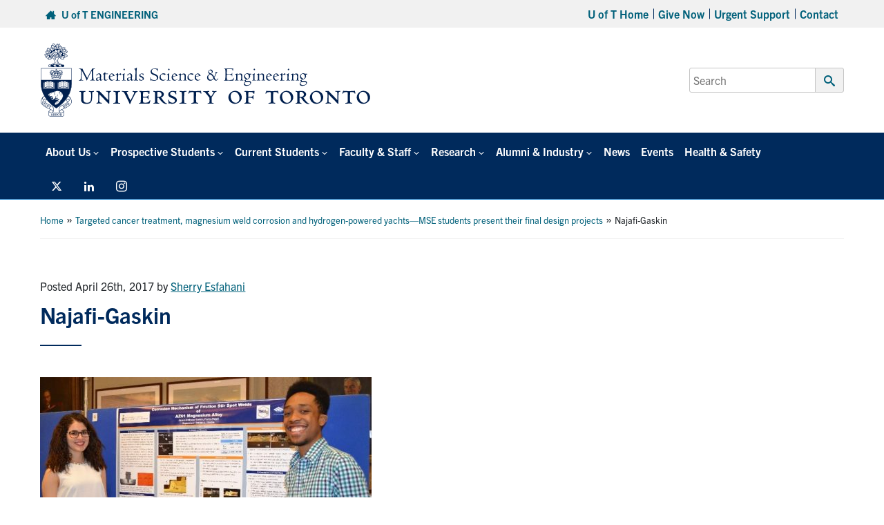

--- FILE ---
content_type: text/html; charset=UTF-8
request_url: https://mse.utoronto.ca/news/final-design-projects-2017/najafi-gaskin/
body_size: 13929
content:
<!DOCTYPE html>
<html lang="en-US">

<head>

	<meta charset="UTF-8">
	<meta name="viewport" content="width=device-width, initial-scale=1">
	<link rel="profile" href="https://gmpg.org/xfn/11">
	<link rel="pingback" href="https://mse.utoronto.ca/xmlrpc.php">

								<link rel="icon" type="image/png" sizes="16x16" href="https://mse.utoronto.ca/wp-content/uploads/2023/02/favicon.png">
		
	<meta name='robots' content='index, follow, max-image-preview:large, max-snippet:-1, max-video-preview:-1' />

	<!-- This site is optimized with the Yoast SEO plugin v26.8 - https://yoast.com/product/yoast-seo-wordpress/ -->
	<title>Najafi-Gaskin - Department of Materials Science &amp; Engineering</title>
	<link rel="canonical" href="https://mse.utoronto.ca/news/final-design-projects-2017/najafi-gaskin/" />
	<meta property="og:locale" content="en_US" />
	<meta property="og:type" content="article" />
	<meta property="og:title" content="Najafi-Gaskin - Department of Materials Science &amp; Engineering" />
	<meta property="og:url" content="https://mse.utoronto.ca/news/final-design-projects-2017/najafi-gaskin/" />
	<meta property="og:site_name" content="Department of Materials Science &amp; Engineering" />
	<meta property="og:image" content="https://mse.utoronto.ca/news/final-design-projects-2017/najafi-gaskin" />
	<meta property="og:image:width" content="699" />
	<meta property="og:image:height" content="391" />
	<meta property="og:image:type" content="image/jpeg" />
	<meta name="twitter:card" content="summary_large_image" />
	<script type="application/ld+json" class="yoast-schema-graph">{"@context":"https://schema.org","@graph":[{"@type":"WebPage","@id":"https://mse.utoronto.ca/news/final-design-projects-2017/najafi-gaskin/","url":"https://mse.utoronto.ca/news/final-design-projects-2017/najafi-gaskin/","name":"Najafi-Gaskin - Department of Materials Science &amp; Engineering","isPartOf":{"@id":"https://mse.utoronto.ca/#website"},"primaryImageOfPage":{"@id":"https://mse.utoronto.ca/news/final-design-projects-2017/najafi-gaskin/#primaryimage"},"image":{"@id":"https://mse.utoronto.ca/news/final-design-projects-2017/najafi-gaskin/#primaryimage"},"thumbnailUrl":"https://mse.utoronto.ca/wp-content/uploads/2017/04/Najafi-Gaskin.jpg","datePublished":"2017-04-26T17:57:51+00:00","breadcrumb":{"@id":"https://mse.utoronto.ca/news/final-design-projects-2017/najafi-gaskin/#breadcrumb"},"inLanguage":"en-US","potentialAction":[{"@type":"ReadAction","target":["https://mse.utoronto.ca/news/final-design-projects-2017/najafi-gaskin/"]}]},{"@type":"ImageObject","inLanguage":"en-US","@id":"https://mse.utoronto.ca/news/final-design-projects-2017/najafi-gaskin/#primaryimage","url":"https://mse.utoronto.ca/wp-content/uploads/2017/04/Najafi-Gaskin.jpg","contentUrl":"https://mse.utoronto.ca/wp-content/uploads/2017/04/Najafi-Gaskin.jpg","width":699,"height":391},{"@type":"BreadcrumbList","@id":"https://mse.utoronto.ca/news/final-design-projects-2017/najafi-gaskin/#breadcrumb","itemListElement":[{"@type":"ListItem","position":1,"name":"Home","item":"https://mse.utoronto.ca/"},{"@type":"ListItem","position":2,"name":"Targeted cancer treatment, magnesium weld corrosion and hydrogen-powered yachts—MSE students present their final design projects","item":"https://mse.utoronto.ca/news/final-design-projects-2017/"},{"@type":"ListItem","position":3,"name":"Najafi-Gaskin"}]},{"@type":"WebSite","@id":"https://mse.utoronto.ca/#website","url":"https://mse.utoronto.ca/","name":"Department of Materials Science &amp; Engineering","description":"","potentialAction":[{"@type":"SearchAction","target":{"@type":"EntryPoint","urlTemplate":"https://mse.utoronto.ca/?s={search_term_string}"},"query-input":{"@type":"PropertyValueSpecification","valueRequired":true,"valueName":"search_term_string"}}],"inLanguage":"en-US"}]}</script>
	<!-- / Yoast SEO plugin. -->


<link rel='dns-prefetch' href='//fonts.googleapis.com' />
<link rel='dns-prefetch' href='//use.typekit.net' />
<link rel="alternate" title="oEmbed (JSON)" type="application/json+oembed" href="https://mse.utoronto.ca/wp-json/oembed/1.0/embed?url=https%3A%2F%2Fmse.utoronto.ca%2Fnews%2Ffinal-design-projects-2017%2Fnajafi-gaskin%2F" />
<link rel="alternate" title="oEmbed (XML)" type="text/xml+oembed" href="https://mse.utoronto.ca/wp-json/oembed/1.0/embed?url=https%3A%2F%2Fmse.utoronto.ca%2Fnews%2Ffinal-design-projects-2017%2Fnajafi-gaskin%2F&#038;format=xml" />
		<!-- This site uses the Google Analytics by MonsterInsights plugin v9.11.1 - Using Analytics tracking - https://www.monsterinsights.com/ -->
							<script src="//www.googletagmanager.com/gtag/js?id=G-F389ZKHR5Y"  data-cfasync="false" data-wpfc-render="false" type="text/javascript" async></script>
			<script data-cfasync="false" data-wpfc-render="false" type="text/javascript">
				var mi_version = '9.11.1';
				var mi_track_user = true;
				var mi_no_track_reason = '';
								var MonsterInsightsDefaultLocations = {"page_location":"https:\/\/mse.utoronto.ca\/news\/final-design-projects-2017\/najafi-gaskin\/"};
								if ( typeof MonsterInsightsPrivacyGuardFilter === 'function' ) {
					var MonsterInsightsLocations = (typeof MonsterInsightsExcludeQuery === 'object') ? MonsterInsightsPrivacyGuardFilter( MonsterInsightsExcludeQuery ) : MonsterInsightsPrivacyGuardFilter( MonsterInsightsDefaultLocations );
				} else {
					var MonsterInsightsLocations = (typeof MonsterInsightsExcludeQuery === 'object') ? MonsterInsightsExcludeQuery : MonsterInsightsDefaultLocations;
				}

								var disableStrs = [
										'ga-disable-G-F389ZKHR5Y',
									];

				/* Function to detect opted out users */
				function __gtagTrackerIsOptedOut() {
					for (var index = 0; index < disableStrs.length; index++) {
						if (document.cookie.indexOf(disableStrs[index] + '=true') > -1) {
							return true;
						}
					}

					return false;
				}

				/* Disable tracking if the opt-out cookie exists. */
				if (__gtagTrackerIsOptedOut()) {
					for (var index = 0; index < disableStrs.length; index++) {
						window[disableStrs[index]] = true;
					}
				}

				/* Opt-out function */
				function __gtagTrackerOptout() {
					for (var index = 0; index < disableStrs.length; index++) {
						document.cookie = disableStrs[index] + '=true; expires=Thu, 31 Dec 2099 23:59:59 UTC; path=/';
						window[disableStrs[index]] = true;
					}
				}

				if ('undefined' === typeof gaOptout) {
					function gaOptout() {
						__gtagTrackerOptout();
					}
				}
								window.dataLayer = window.dataLayer || [];

				window.MonsterInsightsDualTracker = {
					helpers: {},
					trackers: {},
				};
				if (mi_track_user) {
					function __gtagDataLayer() {
						dataLayer.push(arguments);
					}

					function __gtagTracker(type, name, parameters) {
						if (!parameters) {
							parameters = {};
						}

						if (parameters.send_to) {
							__gtagDataLayer.apply(null, arguments);
							return;
						}

						if (type === 'event') {
														parameters.send_to = monsterinsights_frontend.v4_id;
							var hookName = name;
							if (typeof parameters['event_category'] !== 'undefined') {
								hookName = parameters['event_category'] + ':' + name;
							}

							if (typeof MonsterInsightsDualTracker.trackers[hookName] !== 'undefined') {
								MonsterInsightsDualTracker.trackers[hookName](parameters);
							} else {
								__gtagDataLayer('event', name, parameters);
							}
							
						} else {
							__gtagDataLayer.apply(null, arguments);
						}
					}

					__gtagTracker('js', new Date());
					__gtagTracker('set', {
						'developer_id.dZGIzZG': true,
											});
					if ( MonsterInsightsLocations.page_location ) {
						__gtagTracker('set', MonsterInsightsLocations);
					}
										__gtagTracker('config', 'G-F389ZKHR5Y', {"forceSSL":"true"} );
										window.gtag = __gtagTracker;										(function () {
						/* https://developers.google.com/analytics/devguides/collection/analyticsjs/ */
						/* ga and __gaTracker compatibility shim. */
						var noopfn = function () {
							return null;
						};
						var newtracker = function () {
							return new Tracker();
						};
						var Tracker = function () {
							return null;
						};
						var p = Tracker.prototype;
						p.get = noopfn;
						p.set = noopfn;
						p.send = function () {
							var args = Array.prototype.slice.call(arguments);
							args.unshift('send');
							__gaTracker.apply(null, args);
						};
						var __gaTracker = function () {
							var len = arguments.length;
							if (len === 0) {
								return;
							}
							var f = arguments[len - 1];
							if (typeof f !== 'object' || f === null || typeof f.hitCallback !== 'function') {
								if ('send' === arguments[0]) {
									var hitConverted, hitObject = false, action;
									if ('event' === arguments[1]) {
										if ('undefined' !== typeof arguments[3]) {
											hitObject = {
												'eventAction': arguments[3],
												'eventCategory': arguments[2],
												'eventLabel': arguments[4],
												'value': arguments[5] ? arguments[5] : 1,
											}
										}
									}
									if ('pageview' === arguments[1]) {
										if ('undefined' !== typeof arguments[2]) {
											hitObject = {
												'eventAction': 'page_view',
												'page_path': arguments[2],
											}
										}
									}
									if (typeof arguments[2] === 'object') {
										hitObject = arguments[2];
									}
									if (typeof arguments[5] === 'object') {
										Object.assign(hitObject, arguments[5]);
									}
									if ('undefined' !== typeof arguments[1].hitType) {
										hitObject = arguments[1];
										if ('pageview' === hitObject.hitType) {
											hitObject.eventAction = 'page_view';
										}
									}
									if (hitObject) {
										action = 'timing' === arguments[1].hitType ? 'timing_complete' : hitObject.eventAction;
										hitConverted = mapArgs(hitObject);
										__gtagTracker('event', action, hitConverted);
									}
								}
								return;
							}

							function mapArgs(args) {
								var arg, hit = {};
								var gaMap = {
									'eventCategory': 'event_category',
									'eventAction': 'event_action',
									'eventLabel': 'event_label',
									'eventValue': 'event_value',
									'nonInteraction': 'non_interaction',
									'timingCategory': 'event_category',
									'timingVar': 'name',
									'timingValue': 'value',
									'timingLabel': 'event_label',
									'page': 'page_path',
									'location': 'page_location',
									'title': 'page_title',
									'referrer' : 'page_referrer',
								};
								for (arg in args) {
																		if (!(!args.hasOwnProperty(arg) || !gaMap.hasOwnProperty(arg))) {
										hit[gaMap[arg]] = args[arg];
									} else {
										hit[arg] = args[arg];
									}
								}
								return hit;
							}

							try {
								f.hitCallback();
							} catch (ex) {
							}
						};
						__gaTracker.create = newtracker;
						__gaTracker.getByName = newtracker;
						__gaTracker.getAll = function () {
							return [];
						};
						__gaTracker.remove = noopfn;
						__gaTracker.loaded = true;
						window['__gaTracker'] = __gaTracker;
					})();
									} else {
										console.log("");
					(function () {
						function __gtagTracker() {
							return null;
						}

						window['__gtagTracker'] = __gtagTracker;
						window['gtag'] = __gtagTracker;
					})();
									}
			</script>
							<!-- / Google Analytics by MonsterInsights -->
		<style id='wp-img-auto-sizes-contain-inline-css' type='text/css'>
img:is([sizes=auto i],[sizes^="auto," i]){contain-intrinsic-size:3000px 1500px}
/*# sourceURL=wp-img-auto-sizes-contain-inline-css */
</style>
<style id='wp-emoji-styles-inline-css' type='text/css'>

	img.wp-smiley, img.emoji {
		display: inline !important;
		border: none !important;
		box-shadow: none !important;
		height: 1em !important;
		width: 1em !important;
		margin: 0 0.07em !important;
		vertical-align: -0.1em !important;
		background: none !important;
		padding: 0 !important;
	}
/*# sourceURL=wp-emoji-styles-inline-css */
</style>
<link rel='stylesheet' id='titan-adminbar-styles-css' href='https://mse.utoronto.ca/wp-content/plugins/anti-spam/assets/css/admin-bar.css?ver=7.4.0' type='text/css' media='all' />
<link rel='stylesheet' id='main-css' href='https://mse.utoronto.ca/wp-content/themes/fase-theme-2023-master/dist/css/index.min.css?ver=1.0.3' type='text/css' media='all' />
<link rel='stylesheet' id='general-css' href='https://mse.utoronto.ca/wp-content/themes/fase-theme-2023-master/dist/css/general.min.css?ver=1.0.3' type='text/css' media='all' />
<link rel='stylesheet' id='fontawesome-css' href='https://mse.utoronto.ca/wp-content/themes/fase-theme-2023-master/dist/css/fontawesome.min.css?ver=1.0.3' type='text/css' media='none' onload='if(media!="all")media="all"' />
<link rel='stylesheet' id='fonts-css' href='https://fonts.googleapis.com/css?family=Open+Sans%3A400%2C600%2C700&#038;ver=1.1' type='text/css' media='all' />
<link rel='stylesheet' id='typekit-css' href='https://use.typekit.net/egq6ygb.css?ver=1.0' type='text/css' media='all' />
<link rel='stylesheet' id='tablepress-default-css' href='https://mse.utoronto.ca/wp-content/plugins/tablepress/css/build/default.css?ver=3.2.6' type='text/css' media='all' />
<link rel='stylesheet' id='pp-animate-css' href='https://mse.utoronto.ca/wp-content/plugins/bbpowerpack/assets/css/animate.min.css?ver=3.5.1' type='text/css' media='all' />
<script type="text/javascript" src="https://mse.utoronto.ca/wp-content/plugins/google-analytics-premium/assets/js/frontend-gtag.min.js?ver=9.11.1" id="monsterinsights-frontend-script-js" async="async" data-wp-strategy="async"></script>
<script data-cfasync="false" data-wpfc-render="false" type="text/javascript" id='monsterinsights-frontend-script-js-extra'>/* <![CDATA[ */
var monsterinsights_frontend = {"js_events_tracking":"true","download_extensions":"doc,pdf,ppt,zip,xls,docx,pptx,xlsx","inbound_paths":"[]","home_url":"https:\/\/mse.utoronto.ca","hash_tracking":"false","v4_id":"G-F389ZKHR5Y"};/* ]]> */
</script>
<script type="text/javascript" src="https://mse.utoronto.ca/wp-includes/js/jquery/jquery.min.js?ver=3.7.1" id="jquery-core-js"></script>
<script type="text/javascript" defer='defer' src="https://mse.utoronto.ca/wp-includes/js/jquery/jquery-migrate.min.js?ver=3.4.1" id="jquery-migrate-js"></script>
<script type="text/javascript" src="https://mse.utoronto.ca/wp-content/themes/fase-theme-2023-master/assets/js/vendor/lazysizes.min.js?ver=1.0.0" id="lazysizes-js"></script>
<script type="text/javascript" src="https://mse.utoronto.ca/wp-content/themes/fase-theme-2023-master/assets/js/vendor/focus-visible-main/focus-visible.js?ver=1.0.0" id="focus-visible-js"></script>
<script type="text/javascript" src="https://mse.utoronto.ca/wp-content/themes/fase-theme-2023-master/dist/js/bundled/browser-detect-combined.min.js?ver=1.0.0" id="browser-detect-js"></script>
<link rel="https://api.w.org/" href="https://mse.utoronto.ca/wp-json/" /><link rel="alternate" title="JSON" type="application/json" href="https://mse.utoronto.ca/wp-json/wp/v2/media/9646" /><link rel="EditURI" type="application/rsd+xml" title="RSD" href="https://mse.utoronto.ca/xmlrpc.php?rsd" />
<meta name="generator" content="WordPress 6.9" />
<link rel='shortlink' href='https://mse.utoronto.ca/?p=9646' />
		<script>
			var bb_powerpack = {
				version: '2.40.10',
				getAjaxUrl: function() { return atob( 'aHR0cHM6Ly9tc2UudXRvcm9udG8uY2Evd3AtYWRtaW4vYWRtaW4tYWpheC5waHA=' ); },
				callback: function() {},
				mapMarkerData: {},
				post_id: '9646',
				search_term: '',
				current_page: 'https://mse.utoronto.ca/news/final-design-projects-2017/najafi-gaskin/',
				conditionals: {
					is_front_page: false,
					is_home: false,
					is_archive: false,
					current_post_type: '',
					is_tax: false,
										is_author: false,
					current_author: false,
					is_search: false,
									}
			};
		</script>
		<meta name="et-api-version" content="v1"><meta name="et-api-origin" content="https://mse.utoronto.ca"><link rel="https://theeventscalendar.com/" href="https://mse.utoronto.ca/wp-json/tribe/tickets/v1/" /><meta name="tec-api-version" content="v1"><meta name="tec-api-origin" content="https://mse.utoronto.ca"><link rel="alternate" href="https://mse.utoronto.ca/wp-json/tribe/events/v1/" />
        <script
                type="text/javascript">var ajaxurl = 'https://mse.utoronto.ca/wp-admin/admin-ajax.php';</script>
        </head>


<body class="attachment wp-singular attachment-template-default single single-attachment postid-9646 attachmentid-9646 attachment-jpeg wp-theme-fase-theme-2023-master fl-builder-2-10-0-5 fl-theme-1 fl-no-js tribe-no-js metaslider-plugin tribe-theme-fase-theme-2023-master">
	<div id="page" class="site">
		<header>
	<a href="#content" class="screen-reader-text skip-link">Skip to content</a>
	<div class="top-bar grey-bar">
		<div class="d-md-flex align-items-center content-wrap flex-row justify-content-between">
			<div class="top-bar-left p-2">
				<span class="top-bar-left-1">
					<a href="https://www.engineering.utoronto.ca">
						<span class="icon-home" aria-hidden="true" tabindex="-1"></span>
						<span class="link">U of T ENGINEERING</span>
					</a>
				</span>
							</div>
			<div class="top-bar-right p-2">
			<div class="menu-top-menu-container"><ul id="secondaryNav" class="top-nav"><li itemscope="itemscope" itemtype="https://www.schema.org/SiteNavigationElement" id="menu-item-841" class="menu-item menu-item-type-custom menu-item-object-custom menu-item-841 nav-item level-0"><a href="https://www.utoronto.ca" class="nav-link" id="menu-item-link-841">U of T Home</a></li>
<li itemscope="itemscope" itemtype="https://www.schema.org/SiteNavigationElement" id="menu-item-25664" class="menu-item menu-item-type-custom menu-item-object-custom menu-item-25664 nav-item level-0"><a href="https://alumni.engineering.utoronto.ca/giving/" class="nav-link" id="menu-item-link-25664">Give Now</a></li>
<li itemscope="itemscope" itemtype="https://www.schema.org/SiteNavigationElement" id="menu-item-25665" class="menu-item menu-item-type-custom menu-item-object-custom menu-item-25665 nav-item level-0"><a href="https://www.engineering.utoronto.ca/mental-health-wellness/talk-to-someone-right-now/" class="nav-link" id="menu-item-link-25665">Urgent Support</a></li>
<li itemscope="itemscope" itemtype="https://www.schema.org/SiteNavigationElement" id="menu-item-1196" class="menu-item menu-item-type-post_type menu-item-object-page menu-item-1196 nav-item level-0"><a href="https://mse.utoronto.ca/dept/contact/" class="nav-link" id="menu-item-link-1196">Contact</a></li>
</ul></div>			</div>
		</div>
	</div>
	<div class="middle-bar -with-title">
		<div class="d-flex align-items-center content-wrap justify-content-between flex-wrap">
			<div class="main-logo">
				<a href="https://mse.utoronto.ca" aria-hidden="true" tabIndex="-1"><img src="https://mse.utoronto.ca/wp-content/uploads/2023/02/MSE_Signature_655.svg" alt="Department of Materials Science &amp; Engineering Home Page" height="126" width="618" /></a>
			</div>
			<div class="main-search">
				<form role="search" aria-label="Primary search form" method="get" class="search-form" action="https://find.utoronto.ca/search">
	<label for="headerSearch">
		<span class="screen-reader-text">Search for:</span>
		<input id="headerSearch" type="search" class="search-field" placeholder="Search" value="" name="q" />
	</label>
	<button type="submit" class="header-search-submit">
		<span class="icon-search" aria-hidden="true" ></span>
		<span class="screen-reader-text">Submit Search</span>
	</button>
			<input type="hidden" name="output" value="xml_no_dtd">
		<input type="hidden" name="ie" value="UTF-8">
		<input type="hidden" name="oe" value="UTF-8">
		<input type="hidden" name="site" value="Engineering">
		<input type="hidden" name="client" value="engineering">
		<input type="hidden" name="proxystylesheet" value="engineering">
		</form>
			</div>
			<div class="desktop-hidden nav-bar-toggle">
				<button class="main-nav-toggle" aria-controls="mainNavBar" type="button" aria-expanded="false" aria-hidden="true" tabindex="-1">
					<span class="transformicon"></span>
					<span class="screen-reader-text">Main Menu</span>
				</button>
			</div>
		</div>
	</div>
	<div class="title-bar grey-bar large-hidden">
		<div class="content-wrap">
			<p><a href="https://mse.utoronto.ca">Department of Materials Science &amp; Engineering</a></p>
		</div>
	</div>
	<div class="main-nav-bar" id="mainNavBar">
		<div class="content-wrap">
			<div class="main-nav">
			<nav class="menu-main-menu-container" aria-label="Primary navigation"><ul id="primaryNav" class="primary-nav"><li itemscope="itemscope" itemtype="https://www.schema.org/SiteNavigationElement" id="menu-item-19720" class="menu-item menu-item-type-post_type menu-item-object-page menu-item-has-children dropdown menu-item-19720 nav-item level-0"><a href="https://mse.utoronto.ca/dept/" data-url="https://mse.utoronto.ca/dept/" data-toggle="dropdown" role="button" class="dropdown-toggle nav-link" id="menu-item-dropdown-19720">About Us</a>
<ul class="sub-menu" aria-labelledby="menu-item-dropdown-19720" role="menu" aria-label="Sub menu navigation list" >
	<li itemscope="itemscope" itemtype="https://www.schema.org/SiteNavigationElement" id="menu-item-21011" class="menu-item menu-item-type-post_type menu-item-object-page menu-item-21011 nav-item level-1"><a href="https://mse.utoronto.ca/dept/overview-mission/" class="dropdown-item" id="menu-item-link-21011">Overview &#038; Mission</a></li>
	<li itemscope="itemscope" itemtype="https://www.schema.org/SiteNavigationElement" id="menu-item-23137" class="menu-item menu-item-type-post_type menu-item-object-page menu-item-23137 nav-item level-1"><a href="https://mse.utoronto.ca/dept/leadership/" class="dropdown-item" id="menu-item-link-23137">Department Leadership</a></li>
	<li itemscope="itemscope" itemtype="https://www.schema.org/SiteNavigationElement" id="menu-item-21010" class="menu-item menu-item-type-post_type menu-item-object-page menu-item-21010 nav-item level-1"><a href="https://mse.utoronto.ca/dept/message-from-the-chair/" class="dropdown-item" id="menu-item-link-21010">Message From the Chair</a></li>
	<li itemscope="itemscope" itemtype="https://www.schema.org/SiteNavigationElement" id="menu-item-21009" class="menu-item menu-item-type-post_type menu-item-object-page menu-item-21009 nav-item level-1"><a href="https://mse.utoronto.ca/dept/this-is-materials-science-engineering/" class="dropdown-item" id="menu-item-link-21009">This is Materials Science &#038; Engineering</a></li>
	<li itemscope="itemscope" itemtype="https://www.schema.org/SiteNavigationElement" id="menu-item-21008" class="menu-item menu-item-type-post_type menu-item-object-page menu-item-21008 nav-item level-1"><a href="https://mse.utoronto.ca/dept/mse-milestones/" class="dropdown-item" id="menu-item-link-21008">MSE Milestones</a></li>
	<li itemscope="itemscope" itemtype="https://www.schema.org/SiteNavigationElement" id="menu-item-31413" class="menu-item menu-item-type-custom menu-item-object-custom menu-item-31413 nav-item level-1"><a href="https://mse.utoronto.ca/dept/contact/" class="dropdown-item" id="menu-item-link-31413">Contact</a></li>
</ul>
</li>
<li itemscope="itemscope" itemtype="https://www.schema.org/SiteNavigationElement" id="menu-item-37" class="menu-item menu-item-type-post_type menu-item-object-page menu-item-has-children dropdown menu-item-37 nav-item level-0"><a href="https://mse.utoronto.ca/future/" data-url="https://mse.utoronto.ca/future/" data-toggle="dropdown" role="button" class="dropdown-toggle nav-link" id="menu-item-dropdown-37">Prospective Students</a>
<ul class="sub-menu" aria-labelledby="menu-item-dropdown-37" role="menu" aria-label="Sub menu navigation list" >
	<li itemscope="itemscope" itemtype="https://www.schema.org/SiteNavigationElement" id="menu-item-863" class="menu-item menu-item-type-post_type menu-item-object-page menu-item-has-children dropdown menu-item-863 nav-item level-1"><a href="https://mse.utoronto.ca/future/undergrad/" class="dropdown-item" id="menu-item-link-863">Undergraduate</a>
	<ul class="sub-menu" aria-labelledby="menu-item-link-863" role="menu" aria-label="Sub menu navigation list" >
		<li itemscope="itemscope" itemtype="https://www.schema.org/SiteNavigationElement" id="menu-item-22526" class="menu-item menu-item-type-post_type menu-item-object-page menu-item-22526 nav-item level-2"><a href="https://mse.utoronto.ca/future/undergrad/what-our-undergraduate-students-say/" class="dropdown-item" id="menu-item-link-22526">What our Undergraduate Students Say</a></li>
		<li itemscope="itemscope" itemtype="https://www.schema.org/SiteNavigationElement" id="menu-item-19651" class="menu-item menu-item-type-post_type menu-item-object-page menu-item-19651 nav-item level-2"><a href="https://mse.utoronto.ca/future/undergrad/admissions/" class="dropdown-item" id="menu-item-link-19651">Admissions</a></li>
		<li itemscope="itemscope" itemtype="https://www.schema.org/SiteNavigationElement" id="menu-item-19687" class="menu-item menu-item-type-post_type menu-item-object-page menu-item-19687 nav-item level-2"><a href="https://mse.utoronto.ca/future/undergrad/pey/" class="dropdown-item" id="menu-item-link-19687">Professional Experience Year Co-op Program (PEY Co-op)</a></li>
	</ul>
</li>
	<li itemscope="itemscope" itemtype="https://www.schema.org/SiteNavigationElement" id="menu-item-1797" class="menu-item menu-item-type-post_type menu-item-object-page menu-item-has-children dropdown menu-item-1797 nav-item level-1"><a href="https://mse.utoronto.ca/future/graduate/" class="dropdown-item" id="menu-item-link-1797">Graduate Studies</a>
	<ul class="sub-menu" aria-labelledby="menu-item-link-1797" role="menu" aria-label="Sub menu navigation list" >
		<li itemscope="itemscope" itemtype="https://www.schema.org/SiteNavigationElement" id="menu-item-19670" class="menu-item menu-item-type-post_type menu-item-object-page menu-item-19670 nav-item level-2"><a href="https://mse.utoronto.ca/future/graduate/" class="dropdown-item" id="menu-item-link-19670">Graduate Studies Overview</a></li>
		<li itemscope="itemscope" itemtype="https://www.schema.org/SiteNavigationElement" id="menu-item-19642" class="menu-item menu-item-type-post_type menu-item-object-page menu-item-19642 nav-item level-2"><a href="https://mse.utoronto.ca/future/graduate/meng/" class="dropdown-item" id="menu-item-link-19642">Master of Engineering (MEng)</a></li>
		<li itemscope="itemscope" itemtype="https://www.schema.org/SiteNavigationElement" id="menu-item-19641" class="menu-item menu-item-type-post_type menu-item-object-page menu-item-19641 nav-item level-2"><a href="https://mse.utoronto.ca/future/graduate/masc/" class="dropdown-item" id="menu-item-link-19641">Master of Applied Science (MASc)</a></li>
		<li itemscope="itemscope" itemtype="https://www.schema.org/SiteNavigationElement" id="menu-item-19643" class="menu-item menu-item-type-post_type menu-item-object-page menu-item-19643 nav-item level-2"><a href="https://mse.utoronto.ca/future/graduate/phd/" class="dropdown-item" id="menu-item-link-19643">Doctor of Philosophy (PhD)</a></li>
		<li itemscope="itemscope" itemtype="https://www.schema.org/SiteNavigationElement" id="menu-item-19653" class="menu-item menu-item-type-post_type menu-item-object-page menu-item-19653 nav-item level-2"><a href="https://mse.utoronto.ca/future/graduate/admissions/" class="dropdown-item" id="menu-item-link-19653">Admission Requirements</a></li>
		<li itemscope="itemscope" itemtype="https://www.schema.org/SiteNavigationElement" id="menu-item-20053" class="menu-item menu-item-type-post_type menu-item-object-page menu-item-20053 nav-item level-2"><a href="https://mse.utoronto.ca/future/graduate/deadlines/" class="dropdown-item" id="menu-item-link-20053">Application Deadlines</a></li>
		<li itemscope="itemscope" itemtype="https://www.schema.org/SiteNavigationElement" id="menu-item-19656" class="menu-item menu-item-type-post_type menu-item-object-page menu-item-19656 nav-item level-2"><a href="https://mse.utoronto.ca/future/graduate/faq/" class="dropdown-item" id="menu-item-link-19656">Frequently Asked Questions (FAQs)</a></li>
		<li itemscope="itemscope" itemtype="https://www.schema.org/SiteNavigationElement" id="menu-item-19714" class="menu-item menu-item-type-post_type menu-item-object-page menu-item-19714 nav-item level-2"><a href="https://mse.utoronto.ca/future/graduate/apply/" class="dropdown-item" id="menu-item-link-19714">How to Apply</a></li>
		<li itemscope="itemscope" itemtype="https://www.schema.org/SiteNavigationElement" id="menu-item-32915" class="menu-item menu-item-type-post_type menu-item-object-page menu-item-32915 nav-item level-2"><a href="https://mse.utoronto.ca/future/graduate/graduate-research-day-2026/" class="dropdown-item" id="menu-item-link-32915">Graduate Research Day 2026</a></li>
	</ul>
</li>
</ul>
</li>
<li itemscope="itemscope" itemtype="https://www.schema.org/SiteNavigationElement" id="menu-item-36" class="menu-item menu-item-type-post_type menu-item-object-page menu-item-has-children dropdown menu-item-36 nav-item level-0"><a href="https://mse.utoronto.ca/current/" data-url="https://mse.utoronto.ca/current/" data-toggle="dropdown" role="button" class="dropdown-toggle nav-link" id="menu-item-dropdown-36">Current Students</a>
<ul class="sub-menu" aria-labelledby="menu-item-dropdown-36" role="menu" aria-label="Sub menu navigation list" >
	<li itemscope="itemscope" itemtype="https://www.schema.org/SiteNavigationElement" id="menu-item-2032" class="menu-item menu-item-type-post_type menu-item-object-page menu-item-2032 nav-item level-1"><a href="https://mse.utoronto.ca/current/undergrad/" class="dropdown-item" id="menu-item-link-2032">Undergraduate</a></li>
	<li itemscope="itemscope" itemtype="https://www.schema.org/SiteNavigationElement" id="menu-item-2075" class="menu-item menu-item-type-post_type menu-item-object-page menu-item-2075 nav-item level-1"><a href="https://mse.utoronto.ca/current/graduate/" class="dropdown-item" id="menu-item-link-2075">Graduate</a></li>
	<li itemscope="itemscope" itemtype="https://www.schema.org/SiteNavigationElement" id="menu-item-1192" class="menu-item menu-item-type-post_type menu-item-object-page menu-item-1192 nav-item level-1"><a href="https://mse.utoronto.ca/current/career-development/" class="dropdown-item" id="menu-item-link-1192">Career Development Services</a></li>
	<li itemscope="itemscope" itemtype="https://www.schema.org/SiteNavigationElement" id="menu-item-2525" class="menu-item menu-item-type-post_type menu-item-object-page menu-item-2525 nav-item level-1"><a href="https://mse.utoronto.ca/current/student-life/" class="dropdown-item" id="menu-item-link-2525">Graduate Student Life</a></li>
	<li itemscope="itemscope" itemtype="https://www.schema.org/SiteNavigationElement" id="menu-item-2683" class="menu-item menu-item-type-post_type menu-item-object-page menu-item-2683 nav-item level-1"><a href="https://mse.utoronto.ca/current/forms/" class="dropdown-item" id="menu-item-link-2683">Forms for Download</a></li>
	<li itemscope="itemscope" itemtype="https://www.schema.org/SiteNavigationElement" id="menu-item-22575" class="menu-item menu-item-type-post_type menu-item-object-page menu-item-22575 nav-item level-1"><a href="https://mse.utoronto.ca/current/student-opportunities/" class="dropdown-item" id="menu-item-link-22575">Student Opportunities</a></li>
	<li itemscope="itemscope" itemtype="https://www.schema.org/SiteNavigationElement" id="menu-item-15372" class="menu-item menu-item-type-post_type menu-item-object-page menu-item-15372 nav-item level-1"><a href="https://mse.utoronto.ca/current/job-opportunities/" class="dropdown-item" id="menu-item-link-15372">Job Opportunities</a></li>
	<li itemscope="itemscope" itemtype="https://www.schema.org/SiteNavigationElement" id="menu-item-22783" class="menu-item menu-item-type-custom menu-item-object-custom menu-item-22783 nav-item level-1"><a href="https://www.engineering.utoronto.ca/about/equity-diversity-and-inclusion/" class="dropdown-item" id="menu-item-link-22783">Equity, Diversity &#038; Inclusion</a></li>
</ul>
</li>
<li itemscope="itemscope" itemtype="https://www.schema.org/SiteNavigationElement" id="menu-item-35" class="menu-item menu-item-type-post_type menu-item-object-page menu-item-has-children dropdown menu-item-35 nav-item level-0"><a href="https://mse.utoronto.ca/faculty-staff/" data-url="https://mse.utoronto.ca/faculty-staff/" data-toggle="dropdown" role="button" class="dropdown-toggle nav-link" id="menu-item-dropdown-35">Faculty &#038; Staff</a>
<ul class="sub-menu" aria-labelledby="menu-item-dropdown-35" role="menu" aria-label="Sub menu navigation list" >
	<li itemscope="itemscope" itemtype="https://www.schema.org/SiteNavigationElement" id="menu-item-975" class="menu-item menu-item-type-post_type menu-item-object-page menu-item-975 nav-item level-1"><a href="https://mse.utoronto.ca/faculty-staff/professors/" class="dropdown-item" id="menu-item-link-975">Professors</a></li>
	<li itemscope="itemscope" itemtype="https://www.schema.org/SiteNavigationElement" id="menu-item-1702" class="menu-item menu-item-type-post_type menu-item-object-page menu-item-1702 nav-item level-1"><a href="https://mse.utoronto.ca/faculty-staff/professors-emeriti/" class="dropdown-item" id="menu-item-link-1702">Professors Emeriti</a></li>
	<li itemscope="itemscope" itemtype="https://www.schema.org/SiteNavigationElement" id="menu-item-5987" class="menu-item menu-item-type-post_type menu-item-object-page menu-item-5987 nav-item level-1"><a href="https://mse.utoronto.ca/faculty-staff/adjunct/" class="dropdown-item" id="menu-item-link-5987">Adjunct &#038; Cross-Appointed Professors</a></li>
	<li itemscope="itemscope" itemtype="https://www.schema.org/SiteNavigationElement" id="menu-item-31414" class="menu-item menu-item-type-custom menu-item-object-custom menu-item-31414 nav-item level-1"><a href="https://mse.utoronto.ca/dept/contact/" class="dropdown-item" id="menu-item-link-31414">Department Contacts</a></li>
	<li itemscope="itemscope" itemtype="https://www.schema.org/SiteNavigationElement" id="menu-item-1249" class="menu-item menu-item-type-post_type menu-item-object-page menu-item-1249 nav-item level-1"><a href="https://mse.utoronto.ca/faculty-staff/forms/" class="dropdown-item" id="menu-item-link-1249">Forms for Download</a></li>
</ul>
</li>
<li itemscope="itemscope" itemtype="https://www.schema.org/SiteNavigationElement" id="menu-item-31" class="menu-item menu-item-type-post_type menu-item-object-page menu-item-has-children dropdown menu-item-31 nav-item level-0"><a href="https://mse.utoronto.ca/research/" data-url="https://mse.utoronto.ca/research/" data-toggle="dropdown" role="button" class="dropdown-toggle nav-link" id="menu-item-dropdown-31">Research</a>
<ul class="sub-menu" aria-labelledby="menu-item-dropdown-31" role="menu" aria-label="Sub menu navigation list" >
	<li itemscope="itemscope" itemtype="https://www.schema.org/SiteNavigationElement" id="menu-item-46589" class="menu-item menu-item-type-post_type menu-item-object-page menu-item-46589 nav-item level-1"><a href="https://mse.utoronto.ca/research-clusters/" class="dropdown-item" id="menu-item-link-46589">Research Clusters</a></li>
	<li itemscope="itemscope" itemtype="https://www.schema.org/SiteNavigationElement" id="menu-item-20557" class="menu-item menu-item-type-post_type menu-item-object-page menu-item-20557 nav-item level-1"><a href="https://mse.utoronto.ca/research-highlights/" class="dropdown-item" id="menu-item-link-20557">Research Highlights</a></li>
	<li itemscope="itemscope" itemtype="https://www.schema.org/SiteNavigationElement" id="menu-item-22443" class="menu-item menu-item-type-post_type menu-item-object-page menu-item-has-children dropdown menu-item-22443 nav-item level-1"><a href="https://mse.utoronto.ca/facilities/" class="dropdown-item" id="menu-item-link-22443">Facilities</a>
	<ul class="sub-menu" aria-labelledby="menu-item-link-22443" role="menu" aria-label="Sub menu navigation list" >
		<li itemscope="itemscope" itemtype="https://www.schema.org/SiteNavigationElement" id="menu-item-607" class="menu-item menu-item-type-post_type menu-item-object-page menu-item-607 nav-item level-2"><a href="https://mse.utoronto.ca/curlook-materials-characterization-lab/" class="dropdown-item" id="menu-item-link-607">Walter Curlook Materials Characterization &#038; Processing Laboratory</a></li>
		<li itemscope="itemscope" itemtype="https://www.schema.org/SiteNavigationElement" id="menu-item-19979" class="menu-item menu-item-type-post_type menu-item-object-page menu-item-19979 nav-item level-2"><a href="https://mse.utoronto.ca/facilities/open-centre-for-the-characterization-of-advanced-materials-occam/" class="dropdown-item" id="menu-item-link-19979">Open Centre for the Characterization of Advanced Materials (OCCAM)</a></li>
	</ul>
</li>
</ul>
</li>
<li itemscope="itemscope" itemtype="https://www.schema.org/SiteNavigationElement" id="menu-item-34" class="menu-item menu-item-type-post_type menu-item-object-page menu-item-has-children dropdown menu-item-34 nav-item level-0"><a href="https://mse.utoronto.ca/alumni-industry/" data-url="https://mse.utoronto.ca/alumni-industry/" data-toggle="dropdown" role="button" class="dropdown-toggle nav-link" id="menu-item-dropdown-34">Alumni &#038; Industry</a>
<ul class="sub-menu" aria-labelledby="menu-item-dropdown-34" role="menu" aria-label="Sub menu navigation list" >
	<li itemscope="itemscope" itemtype="https://www.schema.org/SiteNavigationElement" id="menu-item-20084" class="menu-item menu-item-type-post_type menu-item-object-page menu-item-20084 nav-item level-1"><a href="https://mse.utoronto.ca/alumni-industry/" class="dropdown-item" id="menu-item-link-20084">Overview</a></li>
	<li itemscope="itemscope" itemtype="https://www.schema.org/SiteNavigationElement" id="menu-item-3900" class="menu-item menu-item-type-post_type menu-item-object-page menu-item-3900 nav-item level-1"><a href="https://mse.utoronto.ca/alumni-industry/industry-relations/" class="dropdown-item" id="menu-item-link-3900">Industry Relations</a></li>
	<li itemscope="itemscope" itemtype="https://www.schema.org/SiteNavigationElement" id="menu-item-3064" class="menu-item menu-item-type-post_type menu-item-object-page menu-item-has-children dropdown menu-item-3064 nav-item level-1"><a href="https://mse.utoronto.ca/alumni-industry/services/" class="dropdown-item" id="menu-item-link-3064">Alumni Relations</a>
	<ul class="sub-menu" aria-labelledby="menu-item-link-3064" role="menu" aria-label="Sub menu navigation list" >
		<li itemscope="itemscope" itemtype="https://www.schema.org/SiteNavigationElement" id="menu-item-46003" class="menu-item menu-item-type-post_type menu-item-object-page menu-item-46003 nav-item level-2"><a href="https://mse.utoronto.ca/alumni-industry/alumni-profiles-new/" class="dropdown-item" id="menu-item-link-46003">Alumni Profiles</a></li>
		<li itemscope="itemscope" itemtype="https://www.schema.org/SiteNavigationElement" id="menu-item-19943" class="menu-item menu-item-type-post_type menu-item-object-page menu-item-19943 nav-item level-2"><a href="https://mse.utoronto.ca/alumni-industry/services/alumni-services/" class="dropdown-item" id="menu-item-link-19943">Stay Connected</a></li>
		<li itemscope="itemscope" itemtype="https://www.schema.org/SiteNavigationElement" id="menu-item-7827" class="menu-item menu-item-type-post_type menu-item-object-page menu-item-7827 nav-item level-2"><a href="https://mse.utoronto.ca/alumni-industry/services/volunteer/" class="dropdown-item" id="menu-item-link-7827">Alumni Volunteer Opportunities</a></li>
	</ul>
</li>
	<li itemscope="itemscope" itemtype="https://www.schema.org/SiteNavigationElement" id="menu-item-45961" class="menu-item menu-item-type-post_type menu-item-object-page menu-item-has-children dropdown menu-item-45961 nav-item level-1"><a href="https://mse.utoronto.ca/alumni-industry/lecture-series/" class="dropdown-item" id="menu-item-link-45961">Invited Lectures Series</a>
	<ul class="sub-menu" aria-labelledby="menu-item-link-45961" role="menu" aria-label="Sub menu navigation list" >
		<li itemscope="itemscope" itemtype="https://www.schema.org/SiteNavigationElement" id="menu-item-45963" class="menu-item menu-item-type-post_type menu-item-object-page menu-item-45963 nav-item level-2"><a href="https://mse.utoronto.ca/distinguished-lecture-series/" class="dropdown-item" id="menu-item-link-45963">Distinguished Lecture Series</a></li>
		<li itemscope="itemscope" itemtype="https://www.schema.org/SiteNavigationElement" id="menu-item-45964" class="menu-item menu-item-type-post_type menu-item-object-page menu-item-45964 nav-item level-2"><a href="https://mse.utoronto.ca/impact-speaker-series/" class="dropdown-item" id="menu-item-link-45964">Impact Speaker Series</a></li>
	</ul>
</li>
	<li itemscope="itemscope" itemtype="https://www.schema.org/SiteNavigationElement" id="menu-item-3901" class="menu-item menu-item-type-custom menu-item-object-custom menu-item-3901 nav-item level-1"><a href="https://donate.utoronto.ca/give/show/5" class="dropdown-item" id="menu-item-link-3901">Give to MSE</a></li>
</ul>
</li>
<li itemscope="itemscope" itemtype="https://www.schema.org/SiteNavigationElement" id="menu-item-23563" class="menu-item menu-item-type-post_type menu-item-object-page menu-item-23563 nav-item level-0"><a href="https://mse.utoronto.ca/mse-news/" class="nav-link" id="menu-item-link-23563">News</a></li>
<li itemscope="itemscope" itemtype="https://www.schema.org/SiteNavigationElement" id="menu-item-20719" class="menu-item menu-item-type-post_type_archive menu-item-object-tribe_events menu-item-20719 nav-item level-0"><a href="https://mse.utoronto.ca/events/" class="nav-link" id="menu-item-link-20719">Events</a></li>
<li itemscope="itemscope" itemtype="https://www.schema.org/SiteNavigationElement" id="menu-item-2498" class="menu-item menu-item-type-post_type menu-item-object-page menu-item-2498 nav-item level-0"><a href="https://mse.utoronto.ca/health-safety/" class="nav-link" id="menu-item-link-2498">Health &#038; Safety</a></li>
</ul></nav>			</div>
						<div class="social-nav-wrapper">
			<div class="menu-social-container"><ul id="menu-social" class="social-nav"><li itemscope="itemscope" itemtype="https://www.schema.org/SiteNavigationElement" id="menu-item-19582" class="menu-item menu-item-type-custom menu-item-object-custom menu-item-19582 nav-item"><a href="https://twitter.com/uoftmse" class="nav-link"><span class="soc-icon-x"></span><span class="screen-reader-text">Twitter/X</span></span></a></li>
<li itemscope="itemscope" itemtype="https://www.schema.org/SiteNavigationElement" id="menu-item-20730" class="menu-item menu-item-type-custom menu-item-object-custom menu-item-20730 nav-item"><a href="https://www.linkedin.com/company/materials-science-engineering-university-of-toronto" class="nav-link"><span class="soc-icon-linkedin"></span><span class="screen-reader-text">Linkedin</span></span></a></li>
<li itemscope="itemscope" itemtype="https://www.schema.org/SiteNavigationElement" id="menu-item-20731" class="menu-item menu-item-type-custom menu-item-object-custom menu-item-20731 nav-item"><a href="https://instagram.com/mseclubuoft?igshid=namdcsyasxdg" class="nav-link"><span class="soc-icon-instagram"></span><span class="screen-reader-text">Instagram</span></span></a></li>
</ul></div>			</div>
						<div class="desktop-hidden main-nav-top-bar" tabindex="-1" aria-hidden="true"></div>
			<div class="desktop-hidden main-nav-search-bar" tabindex="-1" aria-hidden="true"></div>
		</div>
	</div>
</header>

<main class="primary content-area" id="content" tabindex="-1">
	<div class="site-main content-wrap">
					<div class="breadcrumb-nav py-3 mb-2">
							<nav id="breadcrumbs" aria-label="Tertiary: Breadcrumbs">
				<span><span><a href="https://mse.utoronto.ca/">Home</a></span> » <span><a href="https://mse.utoronto.ca/news/final-design-projects-2017/">Targeted cancer treatment, magnesium weld corrosion and hydrogen-powered yachts—MSE students present their final design projects</a></span> » <span class="breadcrumb_last" aria-current="page">Najafi-Gaskin</span></span>			</nav><!-- #breadcrumbs -->
						</div>
						<div class="d-md-flex justify-content-md-between">
			<div class="large-col px-0 col-xs-12 col-md-9 pl-md-0">
				
<article id="post-9646" class="pt-2 pt-md-3 pt-lg-5 post-9646 attachment type-attachment status-inherit hentry">

	<div class="entry-meta">
		<span class="date">Posted April 26th, 2017</span> by <span class="author"><a href="https://mse.utoronto.ca/author/mseadmin/">Sherry Esfahani</a></span>
	</div><!-- .entry-meta -->

	<section class="entry-header">
		<h1>Najafi-Gaskin</h1>
		<span class="title-underline" aria-hidden="true"></span>
	</section><!-- .entry-header -->

	<section class="entry-content">
		<p class="attachment"><a href='https://mse.utoronto.ca/wp-content/uploads/2017/04/Najafi-Gaskin.jpg'><img fetchpriority="high" decoding="async" width="480" height="268" src="https://mse.utoronto.ca/wp-content/uploads/2017/04/Najafi-Gaskin-480x268.jpg" class="attachment-medium size-medium" alt="" srcset="https://mse.utoronto.ca/wp-content/uploads/2017/04/Najafi-Gaskin-480x268.jpg 480w, https://mse.utoronto.ca/wp-content/uploads/2017/04/Najafi-Gaskin-268x150.jpg 268w, https://mse.utoronto.ca/wp-content/uploads/2017/04/Najafi-Gaskin-100x56.jpg 100w, https://mse.utoronto.ca/wp-content/uploads/2017/04/Najafi-Gaskin.jpg 699w" sizes="(max-width: 480px) 100vw, 480px" /></a></p>
	</section><!-- .entry-content -->

	<span class="hr" aria-hidden="true"></span>

	<section class="entry-footer">
		<div class="entry-taxonomy">
					</div><!-- .entry-taxonomy -->

			</section><!-- .entry-footer -->

</article><!-- #post-## -->

			</div>
			<div class="small-col px-0 pl-md-3 pl-lg-5 mb-5 col-xs-12 col-md-3">
				<aside id="sidebar-right" class="sidebar widget-area" role="complementary">
	</aside><!-- #sidebar-right .sidebar .widget-area -->
			</div><!-- small-col -->

		</div><!-- .dflex -->
	</div><!-- #main -->
</main><!-- #content -->


	<footer id="footer" class="footer">
		<div class="site-footer content-wrap">
			<div class="footer-wordmark">
				<div class="wordmark-wrapper d-flex align-items-center justify-content-center">
					<a href="https://mse.utoronto.ca">
					<img src="https://mse.utoronto.ca/wp-content/themes/fase-theme-2023-master/assets/img/ll-placeholder.png" data-src="https://mse.utoronto.ca/wp-content/uploads/2023/02/MSE_Signature_Reverse.svg" alt="U of T Enginering Home" height="94" width="442" class="lazyload" />
					</a>
				</div>
			</div>
			<div class="footer-social">
								<div class="footer-social-menu">
					<div class="menu-social-container"><ul id="menu-social-1" class="social-nav"><li itemscope="itemscope" itemtype="https://www.schema.org/SiteNavigationElement" class="menu-item menu-item-type-custom menu-item-object-custom menu-item-19582 nav-item"><a href="https://twitter.com/uoftmse" class="nav-link"><span class="soc-icon-x"></span><span class="screen-reader-text">Twitter/X</span></span></a></li>
<li itemscope="itemscope" itemtype="https://www.schema.org/SiteNavigationElement" class="menu-item menu-item-type-custom menu-item-object-custom menu-item-20730 nav-item"><a href="https://www.linkedin.com/company/materials-science-engineering-university-of-toronto" class="nav-link"><span class="soc-icon-linkedin"></span><span class="screen-reader-text">Linkedin</span></span></a></li>
<li itemscope="itemscope" itemtype="https://www.schema.org/SiteNavigationElement" class="menu-item menu-item-type-custom menu-item-object-custom menu-item-20731 nav-item"><a href="https://instagram.com/mseclubuoft?igshid=namdcsyasxdg" class="nav-link"><span class="soc-icon-instagram"></span><span class="screen-reader-text">Instagram</span></span></a></li>
</ul></div>				</div>
									<address>
					Department of Materials Science &amp; Engineering<br />
184 College Street, Suite 140<br />
Toronto, Ontario, Canada<br />
M5S 3E4				</address>
			</div>
						<div class="footer-gravity d-flex align-items-center justify-content-center">
								<a href="https://defygravitycampaign.utoronto.ca/" alt="Link to Defy Gravity Campaign">
									<img src="https://mse.utoronto.ca/wp-content/themes/fase-theme-2023-master/assets/img/ll-placeholder.png" data-src="https://mse.utoronto.ca/wp-content/themes/fase-theme-2023-master/assets/img/defy_gravity_reverse_digital.svg" alt="Defy Gravity" height="75" width="140" class="lazyload" />
								</a>
								</div>
						</div>
			</footer><!-- .site-footer container-->
	<section class="small-footer" aria-label="Copyright">
		<div class="copyright d-flex flex-column flex-sm-column flex-md-row justify-content-md-between align-items-md-center content-wrap pb-2 pt-2">
			<div class="copy-text p-2"><p><p>© 2026 Faculty of Applied Science and Engineering</p>
</p></div>
			<div class="copy-nav p-2">
				<div class="menu-footer-menu-container"><ul id="menu-footer-menu" class="footer-nav-3"><li id="menu-item-3136" class="menu-item menu-item-type-custom menu-item-object-custom menu-item-3136"><a href="http://www.utoronto.ca">U of T Home</a></li>
<li id="menu-item-6748" class="menu-item menu-item-type-post_type menu-item-object-page menu-item-6748"><a href="https://mse.utoronto.ca/services/accessibility/">Accessibility</a></li>
<li id="menu-item-25662" class="menu-item menu-item-type-custom menu-item-object-custom menu-item-25662"><a href="https://www.utoronto.ca/privacy">Privacy</a></li>
<li id="menu-item-31948" class="menu-item menu-item-type-custom menu-item-object-custom menu-item-31948"><a href="https://data.viceprovoststudents.utoronto.ca/">Student Data Practices</a></li>
<li id="menu-item-25663" class="menu-item menu-item-type-custom menu-item-object-custom menu-item-25663"><a href="mailto:mse.external@utoronto.ca">Website Feedback</a></li>
</ul></div>			</div>
		</div>
	</section>
</div><!-- #page -->
<script type="speculationrules">
{"prefetch":[{"source":"document","where":{"and":[{"href_matches":"/*"},{"not":{"href_matches":["/wp-*.php","/wp-admin/*","/wp-content/uploads/*","/wp-content/*","/wp-content/plugins/*","/wp-content/themes/fase-theme-2023-master/*","/*\\?(.+)"]}},{"not":{"selector_matches":"a[rel~=\"nofollow\"]"}},{"not":{"selector_matches":".no-prefetch, .no-prefetch a"}}]},"eagerness":"conservative"}]}
</script>
		<script>
		( function ( body ) {
			'use strict';
			body.className = body.className.replace( /\btribe-no-js\b/, 'tribe-js' );
		} )( document.body );
		</script>
		<script> /* <![CDATA[ */var tribe_l10n_datatables = {"aria":{"sort_ascending":": activate to sort column ascending","sort_descending":": activate to sort column descending"},"length_menu":"Show _MENU_ entries","empty_table":"No data available in table","info":"Showing _START_ to _END_ of _TOTAL_ entries","info_empty":"Showing 0 to 0 of 0 entries","info_filtered":"(filtered from _MAX_ total entries)","zero_records":"No matching records found","search":"Search:","all_selected_text":"All items on this page were selected. ","select_all_link":"Select all pages","clear_selection":"Clear Selection.","pagination":{"all":"All","next":"Next","previous":"Previous"},"select":{"rows":{"0":"","_":": Selected %d rows","1":": Selected 1 row"}},"datepicker":{"dayNames":["Sunday","Monday","Tuesday","Wednesday","Thursday","Friday","Saturday"],"dayNamesShort":["Sun","Mon","Tue","Wed","Thu","Fri","Sat"],"dayNamesMin":["S","M","T","W","T","F","S"],"monthNames":["January","February","March","April","May","June","July","August","September","October","November","December"],"monthNamesShort":["January","February","March","April","May","June","July","August","September","October","November","December"],"monthNamesMin":["Jan","Feb","Mar","Apr","May","Jun","Jul","Aug","Sep","Oct","Nov","Dec"],"nextText":"Next","prevText":"Prev","currentText":"Today","closeText":"Done","today":"Today","clear":"Clear"},"registration_prompt":"There is unsaved attendee information. Are you sure you want to continue?"};/* ]]> */ </script><script type="text/javascript">
		/* MonsterInsights Scroll Tracking */
		if ( typeof(jQuery) !== 'undefined' ) {
		jQuery( document ).ready(function(){
		function monsterinsights_scroll_tracking_load() {
		if ( ( typeof(__gaTracker) !== 'undefined' && __gaTracker && __gaTracker.hasOwnProperty( "loaded" ) && __gaTracker.loaded == true ) || ( typeof(__gtagTracker) !== 'undefined' && __gtagTracker ) ) {
		(function(factory) {
		factory(jQuery);
		}(function($) {

		/* Scroll Depth */
		"use strict";
		var defaults = {
		percentage: true
		};

		var $window = $(window),
		cache = [],
		scrollEventBound = false,
		lastPixelDepth = 0;

		/*
		* Plugin
		*/

		$.scrollDepth = function(options) {

		var startTime = +new Date();

		options = $.extend({}, defaults, options);

		/*
		* Functions
		*/

		function sendEvent(action, label, scrollDistance, timing) {
		if ( 'undefined' === typeof MonsterInsightsObject || 'undefined' === typeof MonsterInsightsObject.sendEvent ) {
		return;
		}
			var paramName = action.toLowerCase();
	var fieldsArray = {
	send_to: 'G-F389ZKHR5Y',
	non_interaction: true
	};
	fieldsArray[paramName] = label;

	if (arguments.length > 3) {
	fieldsArray.scroll_timing = timing
	MonsterInsightsObject.sendEvent('event', 'scroll_depth', fieldsArray);
	} else {
	MonsterInsightsObject.sendEvent('event', 'scroll_depth', fieldsArray);
	}
			}

		function calculateMarks(docHeight) {
		return {
		'25%' : parseInt(docHeight * 0.25, 10),
		'50%' : parseInt(docHeight * 0.50, 10),
		'75%' : parseInt(docHeight * 0.75, 10),
		/* Cushion to trigger 100% event in iOS */
		'100%': docHeight - 5
		};
		}

		function checkMarks(marks, scrollDistance, timing) {
		/* Check each active mark */
		$.each(marks, function(key, val) {
		if ( $.inArray(key, cache) === -1 && scrollDistance >= val ) {
		sendEvent('Percentage', key, scrollDistance, timing);
		cache.push(key);
		}
		});
		}

		function rounded(scrollDistance) {
		/* Returns String */
		return (Math.floor(scrollDistance/250) * 250).toString();
		}

		function init() {
		bindScrollDepth();
		}

		/*
		* Public Methods
		*/

		/* Reset Scroll Depth with the originally initialized options */
		$.scrollDepth.reset = function() {
		cache = [];
		lastPixelDepth = 0;
		$window.off('scroll.scrollDepth');
		bindScrollDepth();
		};

		/* Add DOM elements to be tracked */
		$.scrollDepth.addElements = function(elems) {

		if (typeof elems == "undefined" || !$.isArray(elems)) {
		return;
		}

		$.merge(options.elements, elems);

		/* If scroll event has been unbound from window, rebind */
		if (!scrollEventBound) {
		bindScrollDepth();
		}

		};

		/* Remove DOM elements currently tracked */
		$.scrollDepth.removeElements = function(elems) {

		if (typeof elems == "undefined" || !$.isArray(elems)) {
		return;
		}

		$.each(elems, function(index, elem) {

		var inElementsArray = $.inArray(elem, options.elements);
		var inCacheArray = $.inArray(elem, cache);

		if (inElementsArray != -1) {
		options.elements.splice(inElementsArray, 1);
		}

		if (inCacheArray != -1) {
		cache.splice(inCacheArray, 1);
		}

		});

		};

		/*
		* Throttle function borrowed from:
		* Underscore.js 1.5.2
		* http://underscorejs.org
		* (c) 2009-2013 Jeremy Ashkenas, DocumentCloud and Investigative Reporters & Editors
		* Underscore may be freely distributed under the MIT license.
		*/

		function throttle(func, wait) {
		var context, args, result;
		var timeout = null;
		var previous = 0;
		var later = function() {
		previous = new Date;
		timeout = null;
		result = func.apply(context, args);
		};
		return function() {
		var now = new Date;
		if (!previous) previous = now;
		var remaining = wait - (now - previous);
		context = this;
		args = arguments;
		if (remaining <= 0) {
		clearTimeout(timeout);
		timeout = null;
		previous = now;
		result = func.apply(context, args);
		} else if (!timeout) {
		timeout = setTimeout(later, remaining);
		}
		return result;
		};
		}

		/*
		* Scroll Event
		*/

		function bindScrollDepth() {

		scrollEventBound = true;

		$window.on('scroll.scrollDepth', throttle(function() {
		/*
		* We calculate document and window height on each scroll event to
		* account for dynamic DOM changes.
		*/

		var docHeight = $(document).height(),
		winHeight = window.innerHeight ? window.innerHeight : $window.height(),
		scrollDistance = $window.scrollTop() + winHeight,

		/* Recalculate percentage marks */
		marks = calculateMarks(docHeight),

		/* Timing */
		timing = +new Date - startTime;

		checkMarks(marks, scrollDistance, timing);
		}, 500));

		}

		init();
		};

		/* UMD export */
		return $.scrollDepth;

		}));

		jQuery.scrollDepth();
		} else {
		setTimeout(monsterinsights_scroll_tracking_load, 200);
		}
		}
		monsterinsights_scroll_tracking_load();
		});
		}
		/* End MonsterInsights Scroll Tracking */
			/* MonsterInsights Conversion Event */
	jQuery(document).ready(function() {
		jQuery('a[data-mi-conversion-event]')
			.off('click.monsterinsightsConversion')
			.on('click.monsterinsightsConversion', function() {
				if ( typeof(__gtagTracker) !== 'undefined' && __gtagTracker ) {
					var $link = jQuery(this);
					var eventName = $link.attr('data-mi-event-name');
					if ( typeof eventName === 'undefined' || ! eventName ) {
						// Fallback to first word of the <a> tag, lowercase, strip html
						var text = $link.text().trim();
						text = text.replace(/(<([^>]+)>)/gi, '').toLowerCase();
						var firstWord = text.split(/\s+/)[0] || '';

						if ( firstWord ) {
							eventName = 'click-' + firstWord;
						} else {
							eventName = $link.parent().hasClass('wp-block-image') ? 'image-click' : 'button-click';
						}
					}
					__gtagTracker('event', 'mi-' + eventName);
				}
			});
	});
	/* End MonsterInsights Conversion Event */
	
</script><script type="text/javascript" src="https://mse.utoronto.ca/wp-content/plugins/event-tickets/common/build/js/user-agent.js?ver=da75d0bdea6dde3898df" id="tec-user-agent-js"></script>
<script type="text/javascript" src="https://mse.utoronto.ca/wp-content/themes/fase-theme-2023-master/dist/js/bootstrap/util.min.js?ver=4.0.0" id="bootstrap-util-js"></script>
<script type="text/javascript" src="https://mse.utoronto.ca/wp-content/themes/fase-theme-2023-master/dist/js/bundled/bootstrap.js?ver=4.0.4" id="bootstrap-theme-js"></script>
<script type="text/javascript" defer='defer' src="https://mse.utoronto.ca/wp-content/themes/fase-theme-2023-master/dist/js/site.min.js?ver=1.0.0" id="main-js"></script>
<script id="wp-emoji-settings" type="application/json">
{"baseUrl":"https://s.w.org/images/core/emoji/17.0.2/72x72/","ext":".png","svgUrl":"https://s.w.org/images/core/emoji/17.0.2/svg/","svgExt":".svg","source":{"concatemoji":"https://mse.utoronto.ca/wp-includes/js/wp-emoji-release.min.js?ver=6.9"}}
</script>
<script type="module">
/* <![CDATA[ */
/*! This file is auto-generated */
const a=JSON.parse(document.getElementById("wp-emoji-settings").textContent),o=(window._wpemojiSettings=a,"wpEmojiSettingsSupports"),s=["flag","emoji"];function i(e){try{var t={supportTests:e,timestamp:(new Date).valueOf()};sessionStorage.setItem(o,JSON.stringify(t))}catch(e){}}function c(e,t,n){e.clearRect(0,0,e.canvas.width,e.canvas.height),e.fillText(t,0,0);t=new Uint32Array(e.getImageData(0,0,e.canvas.width,e.canvas.height).data);e.clearRect(0,0,e.canvas.width,e.canvas.height),e.fillText(n,0,0);const a=new Uint32Array(e.getImageData(0,0,e.canvas.width,e.canvas.height).data);return t.every((e,t)=>e===a[t])}function p(e,t){e.clearRect(0,0,e.canvas.width,e.canvas.height),e.fillText(t,0,0);var n=e.getImageData(16,16,1,1);for(let e=0;e<n.data.length;e++)if(0!==n.data[e])return!1;return!0}function u(e,t,n,a){switch(t){case"flag":return n(e,"\ud83c\udff3\ufe0f\u200d\u26a7\ufe0f","\ud83c\udff3\ufe0f\u200b\u26a7\ufe0f")?!1:!n(e,"\ud83c\udde8\ud83c\uddf6","\ud83c\udde8\u200b\ud83c\uddf6")&&!n(e,"\ud83c\udff4\udb40\udc67\udb40\udc62\udb40\udc65\udb40\udc6e\udb40\udc67\udb40\udc7f","\ud83c\udff4\u200b\udb40\udc67\u200b\udb40\udc62\u200b\udb40\udc65\u200b\udb40\udc6e\u200b\udb40\udc67\u200b\udb40\udc7f");case"emoji":return!a(e,"\ud83e\u1fac8")}return!1}function f(e,t,n,a){let r;const o=(r="undefined"!=typeof WorkerGlobalScope&&self instanceof WorkerGlobalScope?new OffscreenCanvas(300,150):document.createElement("canvas")).getContext("2d",{willReadFrequently:!0}),s=(o.textBaseline="top",o.font="600 32px Arial",{});return e.forEach(e=>{s[e]=t(o,e,n,a)}),s}function r(e){var t=document.createElement("script");t.src=e,t.defer=!0,document.head.appendChild(t)}a.supports={everything:!0,everythingExceptFlag:!0},new Promise(t=>{let n=function(){try{var e=JSON.parse(sessionStorage.getItem(o));if("object"==typeof e&&"number"==typeof e.timestamp&&(new Date).valueOf()<e.timestamp+604800&&"object"==typeof e.supportTests)return e.supportTests}catch(e){}return null}();if(!n){if("undefined"!=typeof Worker&&"undefined"!=typeof OffscreenCanvas&&"undefined"!=typeof URL&&URL.createObjectURL&&"undefined"!=typeof Blob)try{var e="postMessage("+f.toString()+"("+[JSON.stringify(s),u.toString(),c.toString(),p.toString()].join(",")+"));",a=new Blob([e],{type:"text/javascript"});const r=new Worker(URL.createObjectURL(a),{name:"wpTestEmojiSupports"});return void(r.onmessage=e=>{i(n=e.data),r.terminate(),t(n)})}catch(e){}i(n=f(s,u,c,p))}t(n)}).then(e=>{for(const n in e)a.supports[n]=e[n],a.supports.everything=a.supports.everything&&a.supports[n],"flag"!==n&&(a.supports.everythingExceptFlag=a.supports.everythingExceptFlag&&a.supports[n]);var t;a.supports.everythingExceptFlag=a.supports.everythingExceptFlag&&!a.supports.flag,a.supports.everything||((t=a.source||{}).concatemoji?r(t.concatemoji):t.wpemoji&&t.twemoji&&(r(t.twemoji),r(t.wpemoji)))});
//# sourceURL=https://mse.utoronto.ca/wp-includes/js/wp-emoji-loader.min.js
/* ]]> */
</script>
</body>

</html>

<!--
Performance optimized by W3 Total Cache. Learn more: https://www.boldgrid.com/w3-total-cache/?utm_source=w3tc&utm_medium=footer_comment&utm_campaign=free_plugin


Served from: mse.utoronto.ca @ 2026-01-25 18:27:04 by W3 Total Cache
-->